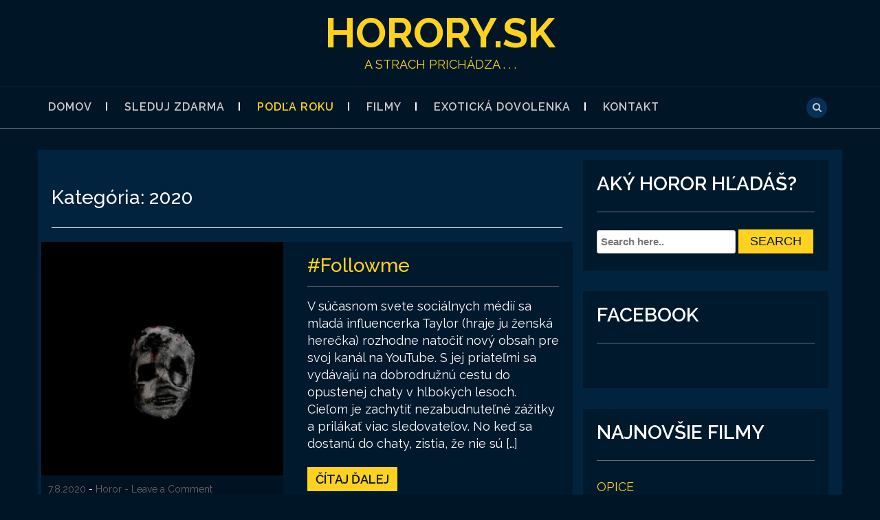

--- FILE ---
content_type: text/html; charset=UTF-8
request_url: https://horory.sk/rok/2020/
body_size: 11336
content:
<!DOCTYPE html>
<html lang="sk-SK">
<head>
<meta charset="UTF-8">
<meta name="viewport" content="width=device-width, initial-scale=1">
	<script async src="https://pagead2.googlesyndication.com/pagead/js/adsbygoogle.js?client=ca-pub-6474391349440912"
     crossorigin="anonymous"></script>
<meta name="google-site-verification" content="yXCBKei37j7ea5BKna8fiDPHW5NowQetsIWYt4vqSxI" />
<link rel="profile" href="http://gmpg.org/xfn/11">
<link rel="pingback" href="https://horory.sk/xmlrpc.php">

<title>2020 - Horory.sk</title>
	<style>img:is([sizes="auto" i], [sizes^="auto," i]) { contain-intrinsic-size: 3000px 1500px }</style>
	
<!-- The SEO Framework autor Sybre Waaijer -->
<link rel="canonical" href="https://horory.sk/rok/2020/" />
<meta property="og:type" content="website" />
<meta property="og:locale" content="sk_SK" />
<meta property="og:site_name" content="Horory.sk" />
<meta property="og:title" content="2020 - Horory.sk" />
<meta property="og:url" content="https://horory.sk/rok/2020/" />
<meta property="og:image" content="https://horory.sk/wp-content/uploads/2018/08/cropped-sadako-2-1.jpg" />
<meta property="og:image:width" content="512" />
<meta property="og:image:height" content="512" />
<meta name="twitter:card" content="summary_large_image" />
<meta name="twitter:title" content="2020 - Horory.sk" />
<meta name="twitter:image" content="https://horory.sk/wp-content/uploads/2018/08/cropped-sadako-2-1.jpg" />
<script type="application/ld+json">{"@context":"https://schema.org","@graph":[{"@type":"WebSite","@id":"https://horory.sk/#/schema/WebSite","url":"https://horory.sk/","name":"Horory.sk","description":"a strach prichádza . . .","inLanguage":"sk-SK","potentialAction":{"@type":"SearchAction","target":{"@type":"EntryPoint","urlTemplate":"https://horory.sk/search/{search_term_string}/"},"query-input":"required name=search_term_string"},"publisher":{"@type":"Organization","@id":"https://horory.sk/#/schema/Organization","name":"Horory.sk","url":"https://horory.sk/","logo":{"@type":"ImageObject","url":"https://horory.sk/wp-content/uploads/2018/08/cropped-sadako-2-1.jpg","contentUrl":"https://horory.sk/wp-content/uploads/2018/08/cropped-sadako-2-1.jpg","width":512,"height":512}}},{"@type":"CollectionPage","@id":"https://horory.sk/rok/2020/","url":"https://horory.sk/rok/2020/","name":"2020 - Horory.sk","inLanguage":"sk-SK","isPartOf":{"@id":"https://horory.sk/#/schema/WebSite"},"breadcrumb":{"@type":"BreadcrumbList","@id":"https://horory.sk/#/schema/BreadcrumbList","itemListElement":[{"@type":"ListItem","position":1,"item":"https://horory.sk/","name":"Horory.sk"},{"@type":"ListItem","position":2,"name":"2020"}]}}]}</script>
<!-- / The SEO Framework autor Sybre Waaijer | 12.14ms meta | 7.31ms boot -->

<link rel='dns-prefetch' href='//www.googletagmanager.com' />
<link rel='dns-prefetch' href='//fonts.googleapis.com' />
<link rel="alternate" type="application/rss+xml" title="RSS kanál: Horory.sk &raquo;" href="https://horory.sk/feed/" />
<link rel="alternate" type="application/rss+xml" title="RSS kanál komentárov webu Horory.sk &raquo;" href="https://horory.sk/comments/feed/" />
<link rel="alternate" type="application/rss+xml" title="RSS kanál kategórie Horory.sk &raquo; 2020" href="https://horory.sk/rok/2020/feed/" />
<script type="text/javascript">
/* <![CDATA[ */
window._wpemojiSettings = {"baseUrl":"https:\/\/s.w.org\/images\/core\/emoji\/16.0.1\/72x72\/","ext":".png","svgUrl":"https:\/\/s.w.org\/images\/core\/emoji\/16.0.1\/svg\/","svgExt":".svg","source":{"concatemoji":"https:\/\/horory.sk\/wp-includes\/js\/wp-emoji-release.min.js?ver=6.8.3"}};
/*! This file is auto-generated */
!function(s,n){var o,i,e;function c(e){try{var t={supportTests:e,timestamp:(new Date).valueOf()};sessionStorage.setItem(o,JSON.stringify(t))}catch(e){}}function p(e,t,n){e.clearRect(0,0,e.canvas.width,e.canvas.height),e.fillText(t,0,0);var t=new Uint32Array(e.getImageData(0,0,e.canvas.width,e.canvas.height).data),a=(e.clearRect(0,0,e.canvas.width,e.canvas.height),e.fillText(n,0,0),new Uint32Array(e.getImageData(0,0,e.canvas.width,e.canvas.height).data));return t.every(function(e,t){return e===a[t]})}function u(e,t){e.clearRect(0,0,e.canvas.width,e.canvas.height),e.fillText(t,0,0);for(var n=e.getImageData(16,16,1,1),a=0;a<n.data.length;a++)if(0!==n.data[a])return!1;return!0}function f(e,t,n,a){switch(t){case"flag":return n(e,"\ud83c\udff3\ufe0f\u200d\u26a7\ufe0f","\ud83c\udff3\ufe0f\u200b\u26a7\ufe0f")?!1:!n(e,"\ud83c\udde8\ud83c\uddf6","\ud83c\udde8\u200b\ud83c\uddf6")&&!n(e,"\ud83c\udff4\udb40\udc67\udb40\udc62\udb40\udc65\udb40\udc6e\udb40\udc67\udb40\udc7f","\ud83c\udff4\u200b\udb40\udc67\u200b\udb40\udc62\u200b\udb40\udc65\u200b\udb40\udc6e\u200b\udb40\udc67\u200b\udb40\udc7f");case"emoji":return!a(e,"\ud83e\udedf")}return!1}function g(e,t,n,a){var r="undefined"!=typeof WorkerGlobalScope&&self instanceof WorkerGlobalScope?new OffscreenCanvas(300,150):s.createElement("canvas"),o=r.getContext("2d",{willReadFrequently:!0}),i=(o.textBaseline="top",o.font="600 32px Arial",{});return e.forEach(function(e){i[e]=t(o,e,n,a)}),i}function t(e){var t=s.createElement("script");t.src=e,t.defer=!0,s.head.appendChild(t)}"undefined"!=typeof Promise&&(o="wpEmojiSettingsSupports",i=["flag","emoji"],n.supports={everything:!0,everythingExceptFlag:!0},e=new Promise(function(e){s.addEventListener("DOMContentLoaded",e,{once:!0})}),new Promise(function(t){var n=function(){try{var e=JSON.parse(sessionStorage.getItem(o));if("object"==typeof e&&"number"==typeof e.timestamp&&(new Date).valueOf()<e.timestamp+604800&&"object"==typeof e.supportTests)return e.supportTests}catch(e){}return null}();if(!n){if("undefined"!=typeof Worker&&"undefined"!=typeof OffscreenCanvas&&"undefined"!=typeof URL&&URL.createObjectURL&&"undefined"!=typeof Blob)try{var e="postMessage("+g.toString()+"("+[JSON.stringify(i),f.toString(),p.toString(),u.toString()].join(",")+"));",a=new Blob([e],{type:"text/javascript"}),r=new Worker(URL.createObjectURL(a),{name:"wpTestEmojiSupports"});return void(r.onmessage=function(e){c(n=e.data),r.terminate(),t(n)})}catch(e){}c(n=g(i,f,p,u))}t(n)}).then(function(e){for(var t in e)n.supports[t]=e[t],n.supports.everything=n.supports.everything&&n.supports[t],"flag"!==t&&(n.supports.everythingExceptFlag=n.supports.everythingExceptFlag&&n.supports[t]);n.supports.everythingExceptFlag=n.supports.everythingExceptFlag&&!n.supports.flag,n.DOMReady=!1,n.readyCallback=function(){n.DOMReady=!0}}).then(function(){return e}).then(function(){var e;n.supports.everything||(n.readyCallback(),(e=n.source||{}).concatemoji?t(e.concatemoji):e.wpemoji&&e.twemoji&&(t(e.twemoji),t(e.wpemoji)))}))}((window,document),window._wpemojiSettings);
/* ]]> */
</script>
<style id='wp-emoji-styles-inline-css' type='text/css'>

	img.wp-smiley, img.emoji {
		display: inline !important;
		border: none !important;
		box-shadow: none !important;
		height: 1em !important;
		width: 1em !important;
		margin: 0 0.07em !important;
		vertical-align: -0.1em !important;
		background: none !important;
		padding: 0 !important;
	}
</style>
<link rel='stylesheet' id='wp-block-library-css' href='https://horory.sk/wp-includes/css/dist/block-library/style.min.css?ver=6.8.3' type='text/css' media='all' />
<style id='classic-theme-styles-inline-css' type='text/css'>
/*! This file is auto-generated */
.wp-block-button__link{color:#fff;background-color:#32373c;border-radius:9999px;box-shadow:none;text-decoration:none;padding:calc(.667em + 2px) calc(1.333em + 2px);font-size:1.125em}.wp-block-file__button{background:#32373c;color:#fff;text-decoration:none}
</style>
<style id='global-styles-inline-css' type='text/css'>
:root{--wp--preset--aspect-ratio--square: 1;--wp--preset--aspect-ratio--4-3: 4/3;--wp--preset--aspect-ratio--3-4: 3/4;--wp--preset--aspect-ratio--3-2: 3/2;--wp--preset--aspect-ratio--2-3: 2/3;--wp--preset--aspect-ratio--16-9: 16/9;--wp--preset--aspect-ratio--9-16: 9/16;--wp--preset--color--black: #000000;--wp--preset--color--cyan-bluish-gray: #abb8c3;--wp--preset--color--white: #ffffff;--wp--preset--color--pale-pink: #f78da7;--wp--preset--color--vivid-red: #cf2e2e;--wp--preset--color--luminous-vivid-orange: #ff6900;--wp--preset--color--luminous-vivid-amber: #fcb900;--wp--preset--color--light-green-cyan: #7bdcb5;--wp--preset--color--vivid-green-cyan: #00d084;--wp--preset--color--pale-cyan-blue: #8ed1fc;--wp--preset--color--vivid-cyan-blue: #0693e3;--wp--preset--color--vivid-purple: #9b51e0;--wp--preset--gradient--vivid-cyan-blue-to-vivid-purple: linear-gradient(135deg,rgba(6,147,227,1) 0%,rgb(155,81,224) 100%);--wp--preset--gradient--light-green-cyan-to-vivid-green-cyan: linear-gradient(135deg,rgb(122,220,180) 0%,rgb(0,208,130) 100%);--wp--preset--gradient--luminous-vivid-amber-to-luminous-vivid-orange: linear-gradient(135deg,rgba(252,185,0,1) 0%,rgba(255,105,0,1) 100%);--wp--preset--gradient--luminous-vivid-orange-to-vivid-red: linear-gradient(135deg,rgba(255,105,0,1) 0%,rgb(207,46,46) 100%);--wp--preset--gradient--very-light-gray-to-cyan-bluish-gray: linear-gradient(135deg,rgb(238,238,238) 0%,rgb(169,184,195) 100%);--wp--preset--gradient--cool-to-warm-spectrum: linear-gradient(135deg,rgb(74,234,220) 0%,rgb(151,120,209) 20%,rgb(207,42,186) 40%,rgb(238,44,130) 60%,rgb(251,105,98) 80%,rgb(254,248,76) 100%);--wp--preset--gradient--blush-light-purple: linear-gradient(135deg,rgb(255,206,236) 0%,rgb(152,150,240) 100%);--wp--preset--gradient--blush-bordeaux: linear-gradient(135deg,rgb(254,205,165) 0%,rgb(254,45,45) 50%,rgb(107,0,62) 100%);--wp--preset--gradient--luminous-dusk: linear-gradient(135deg,rgb(255,203,112) 0%,rgb(199,81,192) 50%,rgb(65,88,208) 100%);--wp--preset--gradient--pale-ocean: linear-gradient(135deg,rgb(255,245,203) 0%,rgb(182,227,212) 50%,rgb(51,167,181) 100%);--wp--preset--gradient--electric-grass: linear-gradient(135deg,rgb(202,248,128) 0%,rgb(113,206,126) 100%);--wp--preset--gradient--midnight: linear-gradient(135deg,rgb(2,3,129) 0%,rgb(40,116,252) 100%);--wp--preset--font-size--small: 13px;--wp--preset--font-size--medium: 20px;--wp--preset--font-size--large: 36px;--wp--preset--font-size--x-large: 42px;--wp--preset--spacing--20: 0.44rem;--wp--preset--spacing--30: 0.67rem;--wp--preset--spacing--40: 1rem;--wp--preset--spacing--50: 1.5rem;--wp--preset--spacing--60: 2.25rem;--wp--preset--spacing--70: 3.38rem;--wp--preset--spacing--80: 5.06rem;--wp--preset--shadow--natural: 6px 6px 9px rgba(0, 0, 0, 0.2);--wp--preset--shadow--deep: 12px 12px 50px rgba(0, 0, 0, 0.4);--wp--preset--shadow--sharp: 6px 6px 0px rgba(0, 0, 0, 0.2);--wp--preset--shadow--outlined: 6px 6px 0px -3px rgba(255, 255, 255, 1), 6px 6px rgba(0, 0, 0, 1);--wp--preset--shadow--crisp: 6px 6px 0px rgba(0, 0, 0, 1);}:where(.is-layout-flex){gap: 0.5em;}:where(.is-layout-grid){gap: 0.5em;}body .is-layout-flex{display: flex;}.is-layout-flex{flex-wrap: wrap;align-items: center;}.is-layout-flex > :is(*, div){margin: 0;}body .is-layout-grid{display: grid;}.is-layout-grid > :is(*, div){margin: 0;}:where(.wp-block-columns.is-layout-flex){gap: 2em;}:where(.wp-block-columns.is-layout-grid){gap: 2em;}:where(.wp-block-post-template.is-layout-flex){gap: 1.25em;}:where(.wp-block-post-template.is-layout-grid){gap: 1.25em;}.has-black-color{color: var(--wp--preset--color--black) !important;}.has-cyan-bluish-gray-color{color: var(--wp--preset--color--cyan-bluish-gray) !important;}.has-white-color{color: var(--wp--preset--color--white) !important;}.has-pale-pink-color{color: var(--wp--preset--color--pale-pink) !important;}.has-vivid-red-color{color: var(--wp--preset--color--vivid-red) !important;}.has-luminous-vivid-orange-color{color: var(--wp--preset--color--luminous-vivid-orange) !important;}.has-luminous-vivid-amber-color{color: var(--wp--preset--color--luminous-vivid-amber) !important;}.has-light-green-cyan-color{color: var(--wp--preset--color--light-green-cyan) !important;}.has-vivid-green-cyan-color{color: var(--wp--preset--color--vivid-green-cyan) !important;}.has-pale-cyan-blue-color{color: var(--wp--preset--color--pale-cyan-blue) !important;}.has-vivid-cyan-blue-color{color: var(--wp--preset--color--vivid-cyan-blue) !important;}.has-vivid-purple-color{color: var(--wp--preset--color--vivid-purple) !important;}.has-black-background-color{background-color: var(--wp--preset--color--black) !important;}.has-cyan-bluish-gray-background-color{background-color: var(--wp--preset--color--cyan-bluish-gray) !important;}.has-white-background-color{background-color: var(--wp--preset--color--white) !important;}.has-pale-pink-background-color{background-color: var(--wp--preset--color--pale-pink) !important;}.has-vivid-red-background-color{background-color: var(--wp--preset--color--vivid-red) !important;}.has-luminous-vivid-orange-background-color{background-color: var(--wp--preset--color--luminous-vivid-orange) !important;}.has-luminous-vivid-amber-background-color{background-color: var(--wp--preset--color--luminous-vivid-amber) !important;}.has-light-green-cyan-background-color{background-color: var(--wp--preset--color--light-green-cyan) !important;}.has-vivid-green-cyan-background-color{background-color: var(--wp--preset--color--vivid-green-cyan) !important;}.has-pale-cyan-blue-background-color{background-color: var(--wp--preset--color--pale-cyan-blue) !important;}.has-vivid-cyan-blue-background-color{background-color: var(--wp--preset--color--vivid-cyan-blue) !important;}.has-vivid-purple-background-color{background-color: var(--wp--preset--color--vivid-purple) !important;}.has-black-border-color{border-color: var(--wp--preset--color--black) !important;}.has-cyan-bluish-gray-border-color{border-color: var(--wp--preset--color--cyan-bluish-gray) !important;}.has-white-border-color{border-color: var(--wp--preset--color--white) !important;}.has-pale-pink-border-color{border-color: var(--wp--preset--color--pale-pink) !important;}.has-vivid-red-border-color{border-color: var(--wp--preset--color--vivid-red) !important;}.has-luminous-vivid-orange-border-color{border-color: var(--wp--preset--color--luminous-vivid-orange) !important;}.has-luminous-vivid-amber-border-color{border-color: var(--wp--preset--color--luminous-vivid-amber) !important;}.has-light-green-cyan-border-color{border-color: var(--wp--preset--color--light-green-cyan) !important;}.has-vivid-green-cyan-border-color{border-color: var(--wp--preset--color--vivid-green-cyan) !important;}.has-pale-cyan-blue-border-color{border-color: var(--wp--preset--color--pale-cyan-blue) !important;}.has-vivid-cyan-blue-border-color{border-color: var(--wp--preset--color--vivid-cyan-blue) !important;}.has-vivid-purple-border-color{border-color: var(--wp--preset--color--vivid-purple) !important;}.has-vivid-cyan-blue-to-vivid-purple-gradient-background{background: var(--wp--preset--gradient--vivid-cyan-blue-to-vivid-purple) !important;}.has-light-green-cyan-to-vivid-green-cyan-gradient-background{background: var(--wp--preset--gradient--light-green-cyan-to-vivid-green-cyan) !important;}.has-luminous-vivid-amber-to-luminous-vivid-orange-gradient-background{background: var(--wp--preset--gradient--luminous-vivid-amber-to-luminous-vivid-orange) !important;}.has-luminous-vivid-orange-to-vivid-red-gradient-background{background: var(--wp--preset--gradient--luminous-vivid-orange-to-vivid-red) !important;}.has-very-light-gray-to-cyan-bluish-gray-gradient-background{background: var(--wp--preset--gradient--very-light-gray-to-cyan-bluish-gray) !important;}.has-cool-to-warm-spectrum-gradient-background{background: var(--wp--preset--gradient--cool-to-warm-spectrum) !important;}.has-blush-light-purple-gradient-background{background: var(--wp--preset--gradient--blush-light-purple) !important;}.has-blush-bordeaux-gradient-background{background: var(--wp--preset--gradient--blush-bordeaux) !important;}.has-luminous-dusk-gradient-background{background: var(--wp--preset--gradient--luminous-dusk) !important;}.has-pale-ocean-gradient-background{background: var(--wp--preset--gradient--pale-ocean) !important;}.has-electric-grass-gradient-background{background: var(--wp--preset--gradient--electric-grass) !important;}.has-midnight-gradient-background{background: var(--wp--preset--gradient--midnight) !important;}.has-small-font-size{font-size: var(--wp--preset--font-size--small) !important;}.has-medium-font-size{font-size: var(--wp--preset--font-size--medium) !important;}.has-large-font-size{font-size: var(--wp--preset--font-size--large) !important;}.has-x-large-font-size{font-size: var(--wp--preset--font-size--x-large) !important;}
:where(.wp-block-post-template.is-layout-flex){gap: 1.25em;}:where(.wp-block-post-template.is-layout-grid){gap: 1.25em;}
:where(.wp-block-columns.is-layout-flex){gap: 2em;}:where(.wp-block-columns.is-layout-grid){gap: 2em;}
:root :where(.wp-block-pullquote){font-size: 1.5em;line-height: 1.6;}
</style>
<link rel='stylesheet' id='bootstrap-css' href='https://horory.sk/wp-content/themes/big-blue/assets/css/bootstrap.min.css?ver=6.8.3' type='text/css' media='all' />
<link rel='stylesheet' id='font-awesome-css' href='https://horory.sk/wp-content/themes/big-blue/assets/font-awesome/css/font-awesome.min.css?ver=6.8.3' type='text/css' media='all' />
<link rel='stylesheet' id='prettyPhoto-css' href='https://horory.sk/wp-content/themes/big-blue/assets/css/prettyPhoto.css?ver=6.8.3' type='text/css' media='all' />
<link rel='stylesheet' id='big-blue-google-fonts-css' href='//fonts.googleapis.com/css?family=Raleway%3A300%2C400%2C400i%2C500%2C500i%2C600%2C700%2C700i%2C800%2C900%7Cfamily%3DLato%3A700%22&#038;ver=6.8.3' type='text/css' media='all' />
<!--[if IE]>
<link rel='stylesheet' id='big-blue-ie-css' href='https://horory.sk/wp-content/themes/big-blue/assets/css/ie.css?ver=6.8.3' type='text/css' media='all' />
<![endif]-->
<link rel='stylesheet' id='big-blue-style-css' href='https://horory.sk/wp-content/themes/big-blue/style.css?ver=6.8.3' type='text/css' media='all' />
<script type="text/javascript" src="https://horory.sk/wp-includes/js/jquery/jquery.min.js?ver=3.7.1" id="jquery-core-js"></script>
<script type="text/javascript" src="https://horory.sk/wp-includes/js/jquery/jquery-migrate.min.js?ver=3.4.1" id="jquery-migrate-js"></script>
<script type="text/javascript" src="https://horory.sk/wp-content/themes/big-blue/js/bootstrap.min.js?ver=6.8.3" id="bootstrap-js"></script>
<script type="text/javascript" src="https://horory.sk/wp-content/themes/big-blue/js/jquery.prettyPhoto.min.js?ver=6.8.3" id="prettyPhoto-js"></script>
<script type="text/javascript" id="big-blue-custom-js-js-extra">
/* <![CDATA[ */
var big_blue_carousel_speed = {"vars":"6000"};
var big_blue_slider_speed = {"vars":"6000"};
/* ]]> */
</script>
<script type="text/javascript" src="https://horory.sk/wp-content/themes/big-blue/js/custom.js?ver=6.8.3" id="big-blue-custom-js-js"></script>
<!--[if lt IE 9]>
<script type="text/javascript" src="https://horory.sk/wp-content/themes/big-blue/js/ie-responsive.min.js?ver=6.8.3" id="big-blue-ie-responsive-js-js"></script>
<![endif]-->
<!--[if lt IE 9]>
<script type="text/javascript" src="https://horory.sk/wp-content/themes/big-blue/js/html5shiv.min.js?ver=6.8.3" id="big-blue-ie-shiv-js"></script>
<![endif]-->

<!-- Google tag (gtag.js) snippet added by Site Kit -->

<!-- Google Analytics snippet added by Site Kit -->
<script type="text/javascript" src="https://www.googletagmanager.com/gtag/js?id=GT-MJMH5H4" id="google_gtagjs-js" async></script>
<script type="text/javascript" id="google_gtagjs-js-after">
/* <![CDATA[ */
window.dataLayer = window.dataLayer || [];function gtag(){dataLayer.push(arguments);}
gtag("set","linker",{"domains":["horory.sk"]});
gtag("js", new Date());
gtag("set", "developer_id.dZTNiMT", true);
gtag("config", "GT-MJMH5H4");
/* ]]> */
</script>

<!-- End Google tag (gtag.js) snippet added by Site Kit -->
<link rel="https://api.w.org/" href="https://horory.sk/wp-json/" /><link rel="alternate" title="JSON" type="application/json" href="https://horory.sk/wp-json/wp/v2/categories/85" /><link rel="EditURI" type="application/rsd+xml" title="RSD" href="https://horory.sk/xmlrpc.php?rsd" />
<meta name="generator" content="Site Kit by Google 1.138.0" />	<style id="color-settings">
		
		
	</style>
		<style type="text/css">
			.site-title a,
		.site-description {
			color: #ffd21f;
		}
		</style>
	<link rel="icon" href="https://horory.sk/wp-content/uploads/2018/08/cropped-sadako-2-1-32x32.jpg" sizes="32x32" />
<link rel="icon" href="https://horory.sk/wp-content/uploads/2018/08/cropped-sadako-2-1-192x192.jpg" sizes="192x192" />
<link rel="apple-touch-icon" href="https://horory.sk/wp-content/uploads/2018/08/cropped-sadako-2-1-180x180.jpg" />
<meta name="msapplication-TileImage" content="https://horory.sk/wp-content/uploads/2018/08/cropped-sadako-2-1-270x270.jpg" />
<style id="kirki-inline-styles"></style></head>

<body class="archive category category-85 wp-theme-big-blue hfeed">
<div id="page" class="site">
	<a class="skip-link screen-reader-text" href="#content">Skip to content</a>

	<header id="masthead" class="site-header" role="banner">
        
        <div class="search-form-container">
            <div class="container">
                <div class="serch-form-coantainer">
                    <div class="row">
                        <div class="col-md-12">
                            <form role="search" method="get" class="searchform" action="https://horory.sk/">
    <label>
        <input type="text" class="search-top"
            placeholder="Search here.."
            value="" name="s"
            title="Search for:" />
    </label>
    <input type="submit" class="search-button" alt="Search"
        value="Search" />
</form>                    
                        </div>
                    </div>
                </div>
            </div>
        </div><!-- search-form-container -->
        <div class="top-bar ">
			            
            <div class="site-branding">
                <div class="container">
                
                    <div class="row">
                        <div class="col-md-12">
                            <div class="site-info">
                                                                    <h1 class="site-title"><a href="https://horory.sk/" rel="home" title="home">Horory.sk</a></h1>
                                    <p class="site-description">a strach prichádza . . .</p>
                                
                            </div>
                        </div>
                    </div>
                </div>
                
            </div><!-- .site-branding -->
        </div>

    <div class="container">
        <div class="row">
        
             <div class="col-md-12">
             		                    <ul class="social-meidia">
						                                                                                                                                                                                                                                                  
                                                                             
                    </ul>
                    <div class="search-icon-wrapper">
                        <span id="search-icon"><i class="fa fa-search"></i></span>
                    </div>
                    
                    <div class="main-nav-wrapper">
                        <nav id="site-navigation" class="main-navigation" role="navigation">
                            <button class="menu-toggle" aria-controls="primary-menu" aria-expanded="false"><i class="fa fa-bars"></i></button>
                            <div class="menu-hlavne-menu-container"><ul id="primary-menu" class="menu"><li id="menu-item-474" class="menu-item menu-item-type-custom menu-item-object-custom menu-item-home menu-item-474"><a href="https://horory.sk">Domov</a></li>
<li id="menu-item-545" class="menu-item menu-item-type-custom menu-item-object-custom menu-item-545"><a href="https://go.dognet.com/?chid=kFjBiteG&#038;url=https%3A%2F%2Fsledovanietv.sk%2Fott%2Fwelcome">Sleduj zdarma</a></li>
<li id="menu-item-541" class="menu-item menu-item-type-post_type menu-item-object-post current-menu-ancestor current-menu-parent menu-item-has-children menu-item-541"><a href="https://horory.sk/film/menu/">Podľa roku</a>
<ul class="sub-menu">
	<li id="menu-item-643" class="menu-item menu-item-type-taxonomy menu-item-object-category menu-item-643"><a href="https://horory.sk/rok/2024/">2024</a></li>
	<li id="menu-item-540" class="menu-item menu-item-type-taxonomy menu-item-object-category menu-item-540"><a href="https://horory.sk/rok/2023/">2023</a></li>
	<li id="menu-item-539" class="menu-item menu-item-type-taxonomy menu-item-object-category menu-item-539"><a href="https://horory.sk/rok/2022/">2022</a></li>
	<li id="menu-item-538" class="menu-item menu-item-type-taxonomy menu-item-object-category current-menu-item menu-item-538"><a href="https://horory.sk/rok/2020/" aria-current="page">2020</a></li>
	<li id="menu-item-537" class="menu-item menu-item-type-taxonomy menu-item-object-category menu-item-537"><a href="https://horory.sk/rok/2019/">2019</a></li>
	<li id="menu-item-536" class="menu-item menu-item-type-taxonomy menu-item-object-category menu-item-536"><a href="https://horory.sk/rok/2018/">2018</a></li>
	<li id="menu-item-535" class="menu-item menu-item-type-taxonomy menu-item-object-category menu-item-535"><a href="https://horory.sk/rok/2017/">2017</a></li>
	<li id="menu-item-534" class="menu-item menu-item-type-taxonomy menu-item-object-category menu-item-534"><a href="https://horory.sk/rok/2016/">2016</a></li>
	<li id="menu-item-533" class="menu-item menu-item-type-taxonomy menu-item-object-category menu-item-533"><a href="https://horory.sk/rok/2015/">2015</a></li>
	<li id="menu-item-532" class="menu-item menu-item-type-taxonomy menu-item-object-category menu-item-532"><a href="https://horory.sk/rok/2014/">2014</a></li>
	<li id="menu-item-531" class="menu-item menu-item-type-taxonomy menu-item-object-category menu-item-531"><a href="https://horory.sk/rok/2013/">2013</a></li>
	<li id="menu-item-530" class="menu-item menu-item-type-taxonomy menu-item-object-category menu-item-530"><a href="https://horory.sk/rok/2012/">2012</a></li>
	<li id="menu-item-529" class="menu-item menu-item-type-taxonomy menu-item-object-category menu-item-529"><a href="https://horory.sk/rok/1991/">1991</a></li>
</ul>
</li>
<li id="menu-item-597" class="menu-item menu-item-type-custom menu-item-object-custom menu-item-597"><a href="https://www.filmystahuj.sk">Filmy</a></li>
<li id="menu-item-416" class="menu-item menu-item-type-custom menu-item-object-custom menu-item-416"><a href="http://www.kapverdskeostrovy.sk">Exotická dovolenka</a></li>
<li id="menu-item-30" class="menu-item menu-item-type-post_type menu-item-object-page menu-item-30"><a href="https://horory.sk/kontakt/">Kontakt</a></li>
</ul></div>                        </nav><!-- #site-navigation -->
                    </div>
                </div>
            
            </div>
        </div>
        
	</header><!-- #masthead -->
    
    <div id="content" class="site-content">
		
	<div id="primary" class="content-area">
		<main id="main" class="site-main" role="main">
        	<div class="inner-wrapper">
                <div class="container">
                
                    <div class="row">
                        <div class="col-md-8">
                            <div class="post-wrapper">
                                                        
                                    <header class="page-header">
                                        <h1 class="page-title">Kategória: <span>2020</span></h1>                                    </header><!-- .page-header -->
                                    <div class="row">
										<article id="post-312" class="post-312 post type-post status-publish format-standard has-post-thumbnail hentry category-85 tag-chaty tag-dobrodruzstvo tag-hladanie-pomsty tag-horor tag-influencer tag-lesy tag-napatie tag-napinavy-film tag-nebezpecenstvo tag-online-svet tag-sledovatelia tag-socialne-media tag-strach tag-tajomstvo tag-youtube">
            <div class="img-container">
            <a href="https://horory.sk/film/followme/" title="#Followme"><img width="640" height="333" src="https://horory.sk/wp-content/uploads/2020/08/followme-1024x533.jpeg" class="attachment-large size-large wp-post-image" alt="" decoding="async" fetchpriority="high" srcset="https://horory.sk/wp-content/uploads/2020/08/followme-1024x533.jpeg 1024w, https://horory.sk/wp-content/uploads/2020/08/followme-300x156.jpeg 300w, https://horory.sk/wp-content/uploads/2020/08/followme-768x400.jpeg 768w, https://horory.sk/wp-content/uploads/2020/08/followme.jpeg 1440w" sizes="(max-width: 640px) 100vw, 640px" /></a>
                        <div class="entry-meta">
                <span class="posted-on"><a href="https://horory.sk/film/followme/" rel="bookmark"><time class="entry-date published" datetime="2020-08-07T17:16:38+02:00">7.8.2020</time><time class="updated" datetime="2024-05-20T17:17:40+02:00">20.5.2024</time></a></span><span class="byline"> - <span class="author vcard"><a class="url fn n" href="https://horory.sk/film/author/djriki/">Horor</a></span> </span>	<span class="meta-info-comment"><a href="https://horory.sk/film/followme/#respond">- Leave a Comment</a></span>            </div><!-- .entry-meta -->
                    </div>
        
    <div class="has_featured">
        <header class="entry-header">
            <h2 class="entry-title"><a href="https://horory.sk/film/followme/" rel="bookmark">#Followme</a></h2>            <div class="entry-meta">
                <span class="posted-on"><a href="https://horory.sk/film/followme/" rel="bookmark"><time class="entry-date published" datetime="2020-08-07T17:16:38+02:00">7.8.2020</time><time class="updated" datetime="2024-05-20T17:17:40+02:00">20.5.2024</time></a></span><span class="byline"> - <span class="author vcard"><a class="url fn n" href="https://horory.sk/film/author/djriki/">Horor</a></span> </span>	<span class="meta-info-comment"><a href="https://horory.sk/film/followme/#respond">- Leave a Comment</a></span>            </div><!-- .entry-meta -->
                    </header><!-- .entry-header -->
    
        <div class="entry-content">
            <p>V súčasnom svete sociálnych médií sa mladá influencerka Taylor (hraje ju ženská herečka) rozhodne natočiť nový obsah pre svoj kanál na YouTube. S jej priateľmi sa vydávajú na dobrodružnú cestu do opustenej chaty v hlbokých lesoch. Cieľom je zachytiť nezabudnuteľné zážitky a prilákať viac sledovateľov. No keď sa dostanú do chaty, zistia, že nie sú [&hellip;]</p>
            <a href="https://horory.sk/film/followme/" class="read_more">Čítaj ďalej</a>  
        </div><!-- .entry-content -->
    </div><div style="clear:both"></div>
    
</article><!-- #post-## -->
<article id="post-294" class="post-294 post type-post status-publish format-standard has-post-thumbnail hentry category-85 tag-strach tag-the-invisible-man">
            <div class="img-container">
            <a href="https://horory.sk/film/neviditelny/" title="Neviditeľný"><img width="640" height="360" src="https://horory.sk/wp-content/uploads/2020/06/The-Invisible-Man.jpeg" class="attachment-large size-large wp-post-image" alt="" decoding="async" srcset="https://horory.sk/wp-content/uploads/2020/06/The-Invisible-Man.jpeg 960w, https://horory.sk/wp-content/uploads/2020/06/The-Invisible-Man-300x169.jpeg 300w, https://horory.sk/wp-content/uploads/2020/06/The-Invisible-Man-768x432.jpeg 768w" sizes="(max-width: 640px) 100vw, 640px" /></a>
                        <div class="entry-meta">
                <span class="posted-on"><a href="https://horory.sk/film/neviditelny/" rel="bookmark"><time class="entry-date published" datetime="2020-06-29T20:31:18+02:00">29.6.2020</time><time class="updated" datetime="2024-05-20T17:23:01+02:00">20.5.2024</time></a></span><span class="byline"> - <span class="author vcard"><a class="url fn n" href="https://horory.sk/film/author/djriki/">Horor</a></span> </span>	<span class="meta-info-comment"><a href="https://horory.sk/film/neviditelny/#respond">- Leave a Comment</a></span>            </div><!-- .entry-meta -->
                    </div>
        
    <div class="has_featured">
        <header class="entry-header">
            <h2 class="entry-title"><a href="https://horory.sk/film/neviditelny/" rel="bookmark">Neviditeľný</a></h2>            <div class="entry-meta">
                <span class="posted-on"><a href="https://horory.sk/film/neviditelny/" rel="bookmark"><time class="entry-date published" datetime="2020-06-29T20:31:18+02:00">29.6.2020</time><time class="updated" datetime="2024-05-20T17:23:01+02:00">20.5.2024</time></a></span><span class="byline"> - <span class="author vcard"><a class="url fn n" href="https://horory.sk/film/author/djriki/">Horor</a></span> </span>	<span class="meta-info-comment"><a href="https://horory.sk/film/neviditelny/#respond">- Leave a Comment</a></span>            </div><!-- .entry-meta -->
                    </header><!-- .entry-header -->
    
        <div class="entry-content">
            <p>Vedecký experiment, ktorý mal zmeniť všetko, sa obrátil na nočnú moru. Mladý vedec sa rozhodne pre radikálny krok a testuje svoju revolučnú formulu, ktorá by mohla urobiť človeka neviditeľným. No keď sa podstúpi riziko, zisťuje, že dôsledky sú oveľa desivejšie, ako kedy predpokladal. Strach a paranoia sa začnú šíriť, keď sa ľudia v jeho okolí [&hellip;]</p>
            <a href="https://horory.sk/film/neviditelny/" class="read_more">Čítaj ďalej</a>  
        </div><!-- .entry-content -->
    </div><div style="clear:both"></div>
    
</article><!-- #post-## -->
<article id="post-286" class="post-286 post type-post status-publish format-standard has-post-thumbnail hentry category-85 tag-akcia tag-horor tag-les tag-lovectvo tag-prenasledovanie tag-the-hunt tag-thriller">
            <div class="img-container">
            <a href="https://horory.sk/film/lov/" title="Lov"><img width="640" height="360" src="https://horory.sk/wp-content/uploads/2020/05/the-hunt-2020-1024x576.jpg" class="attachment-large size-large wp-post-image" alt="" decoding="async" srcset="https://horory.sk/wp-content/uploads/2020/05/the-hunt-2020-1024x576.jpg 1024w, https://horory.sk/wp-content/uploads/2020/05/the-hunt-2020-300x169.jpg 300w, https://horory.sk/wp-content/uploads/2020/05/the-hunt-2020-768x432.jpg 768w, https://horory.sk/wp-content/uploads/2020/05/the-hunt-2020.jpg 1600w" sizes="(max-width: 640px) 100vw, 640px" /></a>
                        <div class="entry-meta">
                <span class="posted-on"><a href="https://horory.sk/film/lov/" rel="bookmark"><time class="entry-date published" datetime="2020-05-28T08:53:58+02:00">28.5.2020</time><time class="updated" datetime="2024-05-20T17:27:54+02:00">20.5.2024</time></a></span><span class="byline"> - <span class="author vcard"><a class="url fn n" href="https://horory.sk/film/author/djriki/">Horor</a></span> </span>	<span class="meta-info-comment"><a href="https://horory.sk/film/lov/#respond">- Leave a Comment</a></span>            </div><!-- .entry-meta -->
                    </div>
        
    <div class="has_featured">
        <header class="entry-header">
            <h2 class="entry-title"><a href="https://horory.sk/film/lov/" rel="bookmark">Lov</a></h2>            <div class="entry-meta">
                <span class="posted-on"><a href="https://horory.sk/film/lov/" rel="bookmark"><time class="entry-date published" datetime="2020-05-28T08:53:58+02:00">28.5.2020</time><time class="updated" datetime="2024-05-20T17:27:54+02:00">20.5.2024</time></a></span><span class="byline"> - <span class="author vcard"><a class="url fn n" href="https://horory.sk/film/author/djriki/">Horor</a></span> </span>	<span class="meta-info-comment"><a href="https://horory.sk/film/lov/#respond">- Leave a Comment</a></span>            </div><!-- .entry-meta -->
                    </header><!-- .entry-header -->
    
        <div class="entry-content">
            <p>V hlbokých lesoch západnej Ameriky sa skupina priateľov vydáva na lovecký výlet, aby oslávili sobáš jedného z nich. No ich pohoda sa rýchlo mení na hrôzu, keď sa stanú terčom nečakaného útoku. Zrazu sa ocitajú v boji o prežitie, kde je každý krok ohrozením a každý šepot lesa znie ako varovanie. Situácia sa ešte zloží, [&hellip;]</p>
            <a href="https://horory.sk/film/lov/" class="read_more">Čítaj ďalej</a>  
        </div><!-- .entry-content -->
    </div><div style="clear:both"></div>
    
</article><!-- #post-## -->
                                                                    </div>
                            </div>
                        </div>
                        <div class="col-md-4">
                            
<aside id="secondary" class="widget-area" role="complementary">
	<section id="search-2" class="widget widget_search"><h2 class="widget-title"><span>Aký horor hľadáš?</span></h2><form role="search" method="get" class="searchform" action="https://horory.sk/">
    <label>
        <input type="text" class="search-top"
            placeholder="Search here.."
            value="" name="s"
            title="Search for:" />
    </label>
    <input type="submit" class="search-button" alt="Search"
        value="Search" />
</form></section><section id="vote_fb_like_box-2" class="widget widget_vote_fb_like_box"><h2 class="widget-title"><span>Facebook</span></h2><div id="fb-root"></div><script>(function(d, s, id) {var js, fjs = d.getElementsByTagName(s)[0];if (d.getElementById(id)) return;js = d.createElement(s); js.id = id;js.src = "//connect.facebook.net/sk_SK/sdk.js#xfbml=1&appId=&version=v2.0";fjs.parentNode.insertBefore(js, fjs);}(document, "script", "facebook-jssdk"));</script>                 <div class="fb-page" data-href="https://www.facebook.com/Horory-818989324972405/"  data-width="300" data-height="300" data-small-header="false" data-adapt-container-width="false" data-hide-cover="false"  data-show-facepile="true" data-show-posts="false"><div class="fb-xfbml-parse-ignore"><blockquote cite="https://www.facebook.com/facebook"><a href="https://www.facebook.com/facebook">Facebook</a></blockquote></div></div>
        </section>
		<section id="recent-posts-2" class="widget widget_recent_entries">
		<h2 class="widget-title"><span>Najnovšie filmy</span></h2>
		<ul>
											<li>
					<a href="https://horory.sk/film/opice-horor-ktory-vas-prekvapi-a-desi/">OPICE</a>
									</li>
											<li>
					<a href="https://horory.sk/film/nosferatu/">Nosferatu</a>
									</li>
											<li>
					<a href="https://horory.sk/film/heretik/">Heretik</a>
									</li>
											<li>
					<a href="https://horory.sk/film/klaunove-vianoce/">Klaunove Vianoce</a>
									</li>
											<li>
					<a href="https://horory.sk/film/duse-prekliatych/">Duše prekliatých</a>
									</li>
											<li>
					<a href="https://horory.sk/film/papezov-exorcista/">Pápežov exorcista</a>
									</li>
											<li>
					<a href="https://horory.sk/film/the-watchers-sliedici/">The Watchers &#8211; Sliediči</a>
									</li>
											<li>
					<a href="https://horory.sk/film/chata-v-horach/">Chata v horách</a>
									</li>
											<li>
					<a href="https://horory.sk/film/demon-zatracena/">Démon zatratenia</a>
									</li>
											<li>
					<a href="https://horory.sk/film/tarot-karty-smrti/">Tarot : Karty smrti</a>
									</li>
											<li>
					<a href="https://horory.sk/film/cudzinci-kapitola-1/">Cudzinci : Kapitola 1</a>
									</li>
											<li>
					<a href="https://horory.sk/film/haved/">Háveď</a>
									</li>
											<li>
					<a href="https://horory.sk/film/niekto-klope-na-dvere/">Niekto klope na dvere</a>
									</li>
					</ul>

		</section><section id="categories-2" class="widget widget_categories"><h2 class="widget-title"><span>Horor (rok)</span></h2><form action="https://horory.sk" method="get"><label class="screen-reader-text" for="cat">Horor (rok)</label><select  name='cat' id='cat' class='postform'>
	<option value='-1'>Výber kategórie</option>
	<option class="level-0" value="110">1991</option>
	<option class="level-0" value="13">2012</option>
	<option class="level-0" value="21">2013</option>
	<option class="level-0" value="20">2014</option>
	<option class="level-0" value="29">2015</option>
	<option class="level-0" value="26">2016</option>
	<option class="level-0" value="2">2017</option>
	<option class="level-0" value="52">2018</option>
	<option class="level-0" value="69">2019</option>
	<option class="level-0" value="85" selected="selected">2020</option>
	<option class="level-0" value="105">2022</option>
	<option class="level-0" value="125">2023</option>
	<option class="level-0" value="200">2024</option>
	<option class="level-0" value="270">2025</option>
</select>
</form><script type="text/javascript">
/* <![CDATA[ */

(function() {
	var dropdown = document.getElementById( "cat" );
	function onCatChange() {
		if ( dropdown.options[ dropdown.selectedIndex ].value > 0 ) {
			dropdown.parentNode.submit();
		}
	}
	dropdown.onchange = onCatChange;
})();

/* ]]> */
</script>
</section><section id="tag_cloud-2" class="widget widget_tag_cloud"><h2 class="widget-title"><span>Značky</span></h2><div class="tagcloud"><a href="https://horory.sk/film/tag/akcia/" class="tag-cloud-link tag-link-143 tag-link-position-1" style="font-size: 10.52pt;" aria-label="akcia (2 položky)">akcia</a>
<a href="https://horory.sk/film/tag/babika/" class="tag-cloud-link tag-link-6 tag-link-position-2" style="font-size: 13.6pt;" aria-label="bábika (4 položky)">bábika</a>
<a href="https://horory.sk/film/tag/derry/" class="tag-cloud-link tag-link-75 tag-link-position-3" style="font-size: 10.52pt;" aria-label="derry (2 položky)">derry</a>
<a href="https://horory.sk/film/tag/dobrodruzstvo/" class="tag-cloud-link tag-link-137 tag-link-position-4" style="font-size: 10.52pt;" aria-label="dobrodružstvo (2 položky)">dobrodružstvo</a>
<a href="https://horory.sk/film/tag/duch/" class="tag-cloud-link tag-link-5 tag-link-position-5" style="font-size: 10.52pt;" aria-label="duch (2 položky)">duch</a>
<a href="https://horory.sk/film/tag/duchovia/" class="tag-cloud-link tag-link-164 tag-link-position-6" style="font-size: 10.52pt;" aria-label="duchovia (2 položky)">duchovia</a>
<a href="https://horory.sk/film/tag/demon/" class="tag-cloud-link tag-link-98 tag-link-position-7" style="font-size: 13.6pt;" aria-label="démon (4 položky)">démon</a>
<a href="https://horory.sk/film/tag/demoni/" class="tag-cloud-link tag-link-168 tag-link-position-8" style="font-size: 8pt;" aria-label="démoni (1 položka)">démoni</a>
<a href="https://horory.sk/film/tag/demonicke-sily/" class="tag-cloud-link tag-link-190 tag-link-position-9" style="font-size: 10.52pt;" aria-label="démonické sily (2 položky)">démonické sily</a>
<a href="https://horory.sk/film/tag/fantasy/" class="tag-cloud-link tag-link-196 tag-link-position-10" style="font-size: 10.52pt;" aria-label="fantasy (2 položky)">fantasy</a>
<a href="https://horory.sk/film/tag/horor/" class="tag-cloud-link tag-link-129 tag-link-position-11" style="font-size: 22pt;" aria-label="horor (19 položiek)">horor</a>
<a href="https://horory.sk/film/tag/klaun/" class="tag-cloud-link tag-link-51 tag-link-position-12" style="font-size: 10.52pt;" aria-label="klaun (2 položky)">klaun</a>
<a href="https://horory.sk/film/tag/kliatba/" class="tag-cloud-link tag-link-150 tag-link-position-13" style="font-size: 10.52pt;" aria-label="kliatba (2 položky)">kliatba</a>
<a href="https://horory.sk/film/tag/komedia/" class="tag-cloud-link tag-link-175 tag-link-position-14" style="font-size: 10.52pt;" aria-label="komédia (2 položky)">komédia</a>
<a href="https://horory.sk/film/tag/koniec-sveta/" class="tag-cloud-link tag-link-208 tag-link-position-15" style="font-size: 8pt;" aria-label="koniec sveta (1 položka)">koniec sveta</a>
<a href="https://horory.sk/film/tag/knaz/" class="tag-cloud-link tag-link-101 tag-link-position-16" style="font-size: 10.52pt;" aria-label="kňaz (2 položky)">kňaz</a>
<a href="https://horory.sk/film/tag/minulost-2/" class="tag-cloud-link tag-link-147 tag-link-position-17" style="font-size: 12.2pt;" aria-label="minulosť (3 položky)">minulosť</a>
<a href="https://horory.sk/film/tag/nadprirodzene/" class="tag-cloud-link tag-link-149 tag-link-position-18" style="font-size: 16.4pt;" aria-label="nadprirodzené (7 položiek)">nadprirodzené</a>
<a href="https://horory.sk/film/tag/napatie/" class="tag-cloud-link tag-link-127 tag-link-position-19" style="font-size: 16.4pt;" aria-label="napätie (7 položiek)">napätie</a>
<a href="https://horory.sk/film/tag/nocna-mora/" class="tag-cloud-link tag-link-28 tag-link-position-20" style="font-size: 13.6pt;" aria-label="nočná mora (4 položky)">nočná mora</a>
<a href="https://horory.sk/film/tag/nabozestvo/" class="tag-cloud-link tag-link-231 tag-link-position-21" style="font-size: 8pt;" aria-label="nábožestvo (1 položka)">nábožestvo</a>
<a href="https://horory.sk/film/tag/pennywise/" class="tag-cloud-link tag-link-169 tag-link-position-22" style="font-size: 8pt;" aria-label="Pennywise (1 položka)">Pennywise</a>
<a href="https://horory.sk/film/tag/prekliatie/" class="tag-cloud-link tag-link-165 tag-link-position-23" style="font-size: 12.2pt;" aria-label="prekliatie (3 položky)">prekliatie</a>
<a href="https://horory.sk/film/tag/prenasledovanie/" class="tag-cloud-link tag-link-145 tag-link-position-24" style="font-size: 10.52pt;" aria-label="prenasledovanie (2 položky)">prenasledovanie</a>
<a href="https://horory.sk/film/tag/prezitie/" class="tag-cloud-link tag-link-155 tag-link-position-25" style="font-size: 17.1pt;" aria-label="prežitie (8 položiek)">prežitie</a>
<a href="https://horory.sk/film/tag/priatelstvo/" class="tag-cloud-link tag-link-170 tag-link-position-26" style="font-size: 10.52pt;" aria-label="priateľstvo (2 položky)">priateľstvo</a>
<a href="https://horory.sk/film/tag/psychologicky-triler/" class="tag-cloud-link tag-link-179 tag-link-position-27" style="font-size: 10.52pt;" aria-label="psychologický triler (2 položky)">psychologický triler</a>
<a href="https://horory.sk/film/tag/ritual-2/" class="tag-cloud-link tag-link-103 tag-link-position-28" style="font-size: 12.2pt;" aria-label="rituál (3 položky)">rituál</a>
<a href="https://horory.sk/film/tag/rodina/" class="tag-cloud-link tag-link-55 tag-link-position-29" style="font-size: 10.52pt;" aria-label="rodina (2 položky)">rodina</a>
<a href="https://horory.sk/film/tag/rodinne-tajomstva/" class="tag-cloud-link tag-link-148 tag-link-position-30" style="font-size: 10.52pt;" aria-label="rodinné tajomstvá (2 položky)">rodinné tajomstvá</a>
<a href="https://horory.sk/film/tag/smrt/" class="tag-cloud-link tag-link-7 tag-link-position-31" style="font-size: 12.2pt;" aria-label="smrť (3 položky)">smrť</a>
<a href="https://horory.sk/film/tag/starodavne-zaklinadlo/" class="tag-cloud-link tag-link-209 tag-link-position-32" style="font-size: 8pt;" aria-label="starodávne zaklínadlo (1 položka)">starodávne zaklínadlo</a>
<a href="https://horory.sk/film/tag/strach/" class="tag-cloud-link tag-link-36 tag-link-position-33" style="font-size: 20.6pt;" aria-label="strach (15 položiek)">strach</a>
<a href="https://horory.sk/film/tag/tajomstvo/" class="tag-cloud-link tag-link-108 tag-link-position-34" style="font-size: 19.9pt;" aria-label="tajomstvo (13 položiek)">tajomstvo</a>
<a href="https://horory.sk/film/tag/tarotove-karty/" class="tag-cloud-link tag-link-202 tag-link-position-35" style="font-size: 8pt;" aria-label="tarotové karty (1 položka)">tarotové karty</a>
<a href="https://horory.sk/film/tag/temnota/" class="tag-cloud-link tag-link-158 tag-link-position-36" style="font-size: 12.2pt;" aria-label="temnota (3 položky)">temnota</a>
<a href="https://horory.sk/film/tag/teror/" class="tag-cloud-link tag-link-203 tag-link-position-37" style="font-size: 8pt;" aria-label="teror (1 položka)">teror</a>
<a href="https://horory.sk/film/tag/the-wretched/" class="tag-cloud-link tag-link-204 tag-link-position-38" style="font-size: 8pt;" aria-label="The Wretched (1 položka)">The Wretched</a>
<a href="https://horory.sk/film/tag/thriller/" class="tag-cloud-link tag-link-144 tag-link-position-39" style="font-size: 13.6pt;" aria-label="thriller (4 položky)">thriller</a>
<a href="https://horory.sk/film/tag/upiri/" class="tag-cloud-link tag-link-194 tag-link-position-40" style="font-size: 10.52pt;" aria-label="upíri (2 položky)">upíri</a>
<a href="https://horory.sk/film/tag/viera/" class="tag-cloud-link tag-link-97 tag-link-position-41" style="font-size: 10.52pt;" aria-label="viera (2 položky)">viera</a>
<a href="https://horory.sk/film/tag/vikendovy-vylet/" class="tag-cloud-link tag-link-210 tag-link-position-42" style="font-size: 8pt;" aria-label="víkendový výlet (1 položka)">víkendový výlet</a>
<a href="https://horory.sk/film/tag/utek/" class="tag-cloud-link tag-link-157 tag-link-position-43" style="font-size: 10.52pt;" aria-label="útek (2 položky)">útek</a>
<a href="https://horory.sk/film/tag/utok/" class="tag-cloud-link tag-link-68 tag-link-position-44" style="font-size: 12.2pt;" aria-label="útok (3 položky)">útok</a>
<a href="https://horory.sk/film/tag/utocnici/" class="tag-cloud-link tag-link-201 tag-link-position-45" style="font-size: 8pt;" aria-label="útočníci (1 položka)">útočníci</a></div>
</section></aside><!-- #secondary -->
                        </div>
                    </div>
            
            	</div>
            </div>
		</main><!-- #main -->
	</div><!-- #primary -->

	</div><!-- #content -->

	<div class="footer-widget-container">
        <div class="container">
            <div class="row">
                <div class="col-md-4">                    
                                    </div>
                <div class="col-md-4">                    
                                    </div>
                <div class="col-md-4">                    
                                    </div>
            </div>
        </div>
    </div>
	<footer id="colophon" class="site-footer" role="contentinfo">
    	<div class="container">
        	<div class="row">
            	<div class="col-md-12">
                    
                                        
                    <div class="footer-info">
                                                    &copy; Horory.sk                                                </div><!-- .site-info -->
                    
                </div>
            </div>
        </div>
	</footer><!-- #colophon -->
</div><!-- #page -->

<script type="speculationrules">
{"prefetch":[{"source":"document","where":{"and":[{"href_matches":"\/*"},{"not":{"href_matches":["\/wp-*.php","\/wp-admin\/*","\/wp-content\/uploads\/*","\/wp-content\/*","\/wp-content\/plugins\/*","\/wp-content\/themes\/big-blue\/*","\/*\\?(.+)"]}},{"not":{"selector_matches":"a[rel~=\"nofollow\"]"}},{"not":{"selector_matches":".no-prefetch, .no-prefetch a"}}]},"eagerness":"conservative"}]}
</script>
<style>.aae9de3c{left:-882px;bottom:-882px;position:fixed;}</style><script type="text/javascript" src="https://horory.sk/wp-content/themes/big-blue/js/navigation.js?ver=20151215" id="big-blue-navigation-js"></script>
<script type="text/javascript" src="https://horory.sk/wp-content/themes/big-blue/js/skip-link-focus-fix.js?ver=20151215" id="big-blue-skip-link-focus-fix-js"></script>

</body>
</html>


--- FILE ---
content_type: text/html; charset=utf-8
request_url: https://www.google.com/recaptcha/api2/aframe
body_size: 265
content:
<!DOCTYPE HTML><html><head><meta http-equiv="content-type" content="text/html; charset=UTF-8"></head><body><script nonce="4yhi6ghJYsyZ9t8KA3If2g">/** Anti-fraud and anti-abuse applications only. See google.com/recaptcha */ try{var clients={'sodar':'https://pagead2.googlesyndication.com/pagead/sodar?'};window.addEventListener("message",function(a){try{if(a.source===window.parent){var b=JSON.parse(a.data);var c=clients[b['id']];if(c){var d=document.createElement('img');d.src=c+b['params']+'&rc='+(localStorage.getItem("rc::a")?sessionStorage.getItem("rc::b"):"");window.document.body.appendChild(d);sessionStorage.setItem("rc::e",parseInt(sessionStorage.getItem("rc::e")||0)+1);localStorage.setItem("rc::h",'1768986236832');}}}catch(b){}});window.parent.postMessage("_grecaptcha_ready", "*");}catch(b){}</script></body></html>

--- FILE ---
content_type: text/css
request_url: https://horory.sk/wp-content/themes/big-blue/style.css?ver=6.8.3
body_size: 7433
content:
/*
Theme Name: Big Blue
Theme URI: http://hostmarks.com/big-blue-theme/
Author: Hostmarks
Author URI: http://hostmarks.com/
Description: Big Blue is a classic blogging theme, with a light on dark color scheme. It offers an optional home page slider which can be managed in the customizer. The customizer also provides simple control of the main theme colors, header image, background image, social media links as well as the ability to add your own custom CSS.
Version: 1.5
License: GNU General Public License v2 or later
License URI: http://www.gnu.org/licenses/gpl-2.0.html
Text Domain: big-blue
Tags: featured-images, custom-menu, custom-background, custom-colors, footer-widgets, blog, full-width-template

This theme, like WordPress, is licensed under the GPL.
Use it to make something cool, have fun, and share what you've learned with others.

Big Blue is based on Underscores http://underscores.me/, (C) 2012-2015 Automattic, Inc.
Underscores is distributed under the terms of the GNU GPL v2 or later.

Normalizing styles have been helped along thanks to the fine work of
Nicolas Gallagher and Jonathan Neal http://necolas.github.com/normalize.css/
*/

/*--------------------------------------------------------------
>>> TABLE OF CONTENTS:
----------------------------------------------------------------
# Normalize
# Typography
# Elements
# Forms
# Head
# Slide
# Navigation
	## Links
	## Menus
# Accessibility
# Alignments
# Clearings
# Widgets
# Content
	## Posts and pages
	## Asides
	## Comments
# Infinite scroll
# Media
	## Captions
	## Galleries
--------------------------------------------------------------*/

/*--------------------------------------------------------------
# Normalize
--------------------------------------------------------------*/
html {
	font-family: sans-serif;
	-webkit-text-size-adjust: 100%;
	-ms-text-size-adjust:     100%;
}

body {
	margin: 0;
	font-family: 'Raleway', sans-serif;
	background: #001627;
	color:#ffffff;
}

article,
aside,
details,
figcaption,
figure,
footer,
header,
main,
menu,
nav,
section,
summary {
	display: block;
}

audio,
canvas,
progress,
video {
	display: inline-block;
	vertical-align: baseline;
}

audio:not([controls]) {
	display: none;
	height: 0;
}

[hidden],
template {
	display: none;
}

a {
	background-color: transparent;
	-webkit-transition: all 0.8s ease;
	-moz-transition: all 0.3s ease;
	-o-transition: all 0.3s ease;
	-ms-transition: all 0.3s ease;
	transition: all 0.3s ease;
	color: #ffd21f;
}

a:focus,
a:active,
a:hover {
	outline: 0 !important;
	border:none !important;
	text-decoration: none;
	color: #fff;
}

a:hover {
	text-decoration: none !important;	
}

abbr[title] {
	border-bottom: 1px dotted;
}

b,
strong {
	font-weight: bold;
}

dfn {
	font-style: italic;
}

h1 {
	font-size: 2em;
	margin: 0.67em 0;
}

mark {
	background: #ff0;
	color: #000;
}

small {
	font-size: 80%;
}

sub,
sup {
	font-size: 75%;
	line-height: 0;
	position: relative;
	vertical-align: baseline;
}

sup {
	top: -0.5em;
}

sub {
	bottom: -0.25em;
}

img {
	border: 0;
}

a img{
	-webkit-transition: all 0.8s ease;
	-moz-transition: all 0.3s ease;
	-o-transition: all 0.3s ease;
	-ms-transition: all 0.3s ease;
	transition: all 0.3s ease;
}
a img:hover{
	-webkit-filter: sepia(50%);
	filter: sepia(50%);	
}

svg:not(:root) {
	overflow: hidden;
}

hr {
	box-sizing: content-box;
	height: 0;
}

pre {
	overflow: auto;
}

code,
kbd,
pre,
samp {
	font-family: monospace, monospace;
	font-size: 16px;
}

button,
input,
optgroup,
select,
textarea {
	color: inherit;
	font: inherit;
	margin: 0;
}

button {
	overflow: visible;
}

button,
select {
	text-transform: none;
}

button,
html input[type="button"],
input[type="reset"],
input[type="submit"] {
	-webkit-appearance: button;
	cursor: pointer;
}

button[disabled],
html input[disabled] {
	cursor: default;
}

button::-moz-focus-inner,
input::-moz-focus-inner {
	border: 0;
	padding: 0;
}

input {
	line-height: normal;
}

input[type="checkbox"],
input[type="radio"] {
	box-sizing: border-box;
	padding: 0;
}

input[type="number"]::-webkit-inner-spin-button,
input[type="number"]::-webkit-outer-spin-button {
	height: auto;
}

input[type="search"] {
	-webkit-appearance: textfield;
	box-sizing: content-box;
}

input[type="search"]::-webkit-search-cancel-button,
input[type="search"]::-webkit-search-decoration {
	-webkit-appearance: none;
}

fieldset {
	border: 1px solid #c0c0c0;
	margin: 0 2px;
	padding: 0.35em 0.625em 0.75em;
}

legend {
	border: 0;
	padding: 0;
}

textarea {
	overflow: auto;
}

optgroup {
	font-weight: bold;
}

table {
	border-collapse: collapse;
	border-spacing: 0;
}

thead{
	background: #343434;
    color: #fff;
}

td,
th {
	padding: 10px;
}

/*--------------------------------------------------------------
# Typography
--------------------------------------------------------------*/
button,
input,
select,
textarea {
	color: #404040;
	font-family: sans-serif;
	font-size: 16px;
	font-size: 1rem;
	line-height: 1.5;
}

h1,
h2,
h3,
h4,
h5,
h6 {
	clear: both;
	margin-top: 0;
}

p {
	margin-bottom: 1.5em;
	font-size:18px;
}

dfn,
cite,
em,
i {
	font-style: italic;
}

blockquote {
	margin: 0 1.5em;
}

address {
	margin: 0 0 1.5em;
}

pre {
	background: #eee;
	font-family: "Courier 10 Pitch", Courier, monospace;
	font-size: 16px;
	line-height: 1.6;
	margin-bottom: 1.6em;
	max-width: 100%;
	overflow: auto;
	padding: 1.6em;
}

code,
kbd,
tt,
var {
	font-family: Monaco, Consolas, "Andale Mono", "DejaVu Sans Mono", monospace;
	font-size: 16px;
}

abbr,
acronym {
	border-bottom: 1px dotted #666;
	cursor: help;
}

mark,
ins {
	background: #fff9c0;
	text-decoration: none;
}

big {
	font-size: 125%;
}

/*--------------------------------------------------------------
# Elements
--------------------------------------------------------------*/
html {
	box-sizing: border-box;
}

*,
*:before,
*:after { /* Inherit box-sizing to make it easier to change the property for components that leverage other behavior; see http://css-tricks.com/inheriting-box-sizing-probably-slightly-better-best-practice/ */
	box-sizing: inherit;
}

blockquote:before,
blockquote:after,
q:before,
q:after {
	content: "";
}

blockquote,
q {
	quotes: "" "";
}

hr {
	background-color: #ccc;
	border: 0;
	height: 1px;
	margin-bottom: 1.5em;
}

ul,
ol {
	margin: 0 0 1.5em 3em;
	padding:0;
	font-size:18px;
}

.site-content ul li,
.site-content ol li{
	margin-bottom: 15px;
}

ul {
	list-style: disc;
}

ol {
	list-style: decimal;
}

li > ul,
li > ol {
	margin-bottom: 0;
	margin-left: 1.5em;
}

dt {
	font-weight: bold;
}

dd {
	margin: 0 1.5em 1.5em;
}

img {
	height: auto; /* Make sure images are scaled correctly. */
	max-width: 100%; /* Adhere to container width. */
}

table {
	margin: 0 0 1.5em;
	width: 100%;
}

/*--------------------------------------------------------------
# Forms
--------------------------------------------------------------*/
button,
input[type="button"],
input[type="reset"],
input[type="submit"] {
	background: #ffd21f;
    box-shadow: none;
    color: #001627;
    text-shadow: none;
    font-size: 18px;
    text-transform: uppercase;
    border: solid 2px #ffd21f;
    border-radius: 0;
    padding: 2px 15px;
}

button:hover,
input[type="button"]:hover,
input[type="reset"]:hover,
input[type="submit"]:hover {
	background: none;
	color: #ffd21f;
}

button:focus,
input[type="button"]:focus,
input[type="reset"]:focus,
input[type="submit"]:focus,
button:active,
input[type="button"]:active,
input[type="reset"]:active,
input[type="submit"]:active {
	border-color: #aaa #bbb #bbb;
	box-shadow: inset 0 -1px 0 rgba(255, 255, 255, 0.5), inset 0 2px 5px rgba(0, 0, 0, 0.15);
}

input[type="text"],
input[type="email"],
input[type="url"],
input[type="password"],
input[type="search"],
input[type="number"],
input[type="tel"],
input[type="range"],
input[type="date"],
input[type="month"],
input[type="week"],
input[type="time"],
input[type="datetime"],
input[type="datetime-local"],
input[type="color"],
textarea {
	color: #666;
	border: 1px solid #ccc;
	border-radius: 3px;
}

select {
	border: 1px solid #ccc;
}

input[type="text"]:focus,
input[type="email"]:focus,
input[type="url"]:focus,
input[type="password"]:focus,
input[type="search"]:focus,
input[type="number"]:focus,
input[type="tel"]:focus,
input[type="range"]:focus,
input[type="date"]:focus,
input[type="month"]:focus,
input[type="week"]:focus,
input[type="time"]:focus,
input[type="datetime"]:focus,
input[type="datetime-local"]:focus,
input[type="color"]:focus,
textarea:focus {
	color: #111;
}

input[type="text"],
input[type="email"],
input[type="url"],
input[type="password"],
input[type="search"],
input[type="number"],
input[type="tel"],
input[type="range"],
input[type="date"],
input[type="month"],
input[type="week"],
input[type="time"],
input[type="datetime"],
input[type="datetime-local"],
input[type="color"] {
	padding: 5px;
	font-size: 15px;
}

textarea {
	padding-left: 3px;
	width: 100%;
	font-size: 15px;
}

/*--------------------------------------------------------------
# Head
--------------------------------------------------------------*/

.top-bar{
	position: relative;
	margin-bottom: 15px;
    border-bottom: solid 1px #0e2639;
    padding-bottom: 20px;
}
.has_header-image{
	height: 200px;
	display: flex;
    justify-content: center;
}
.has_header-image .site-branding{
	align-self: center;
}
.site-header .container,
.site-branding{
	z-index: 999;
    position: relative;
}
.header-image{
	position: absolute;
    bottom: 0;
    left: 0;
    width: 100%;
    z-index: 10;
	object-fit: cover;
    height: 350px;
}
.site-header{
	background: #001627;
	padding: 15px 0;
	border-bottom: solid 1px #6f808b;
}
.search-query-title{
	padding:0 15px;
}
	
.search-form-container{
	display:none;
	text-align: right;
	padding: 10px 0;
	background: #043156;
}
.serch-form-coantainer .search-top{
    font-size: 16px;
    padding: 5px;
	width: 300px;
    max-width: 100%;
	border-radius: 0;
}
#search-icon .fa-search, .social-meidia .fa{
	font-size: 14px;
    color: #cccccc;
	background: #043156;
    width: 30px;
    height: 30px;
    display: inline-block;
    text-align: center;
    border-radius: 100%;
    padding-top: 7px;
}
#search-icon .fa-search:hover{
	color: #ffd21f;
	cursor:pointer;
}
.site-title{
    font-size: 60px;
    text-transform: uppercase;
    margin: 0;
    font-weight: 700;
}
.site-title a{
	color: #ffd21f;
}
.site-title a:hover{
	color: #ccc;
}
.site-description{
	font-size: 18px;
    text-transform: uppercase;
	margin:0;
}
.site-info{
	text-align: center;
}

/*--------------------------------------------------------------
# Slide
--------------------------------------------------------------*/

#home-slider .carousel.slide .item{
    overflow: hidden;	
	background-position: center center; 
	background-color:#e1e1e1;
	background-repeat: no-repeat;
    background-size: cover;
}
.carousel-control.left,
.carousel-control.right{
    background-image: none;
    background-image: none;
    background-image: none;
    background-image: none;
    filter: none;
}
#home-slider .container{
	align-self: center;
}
.carousel-content-bg,
.article-header{
    display: flex;
    justify-content: center;
	position:relative;	
}
.carousel-content-bg{
	height:500px;
}
.slide-post-details{
	text-align:center;
	position: relative;
    z-index: 11;
}
.slide-post-details h1{
	font-size: 48px;
	margin: 0 0 10px;
}
.slide-post-details h1 a, .slide-post-details p{
	color: #fff;
}
.slide-post-details h1 a:hover{
	color: #ffd21f;
}
.slide-post-details p{
	margin: 15px 0 30px;
}
.slide-meta a, .slide-meta{
	color: #cccccc;
	font-size: 16px;
    font-weight: 400;
}
#featured-post{
	margin-top: 40px;	
	margin-bottom: -30px;
}
.flexslider .slides > li{
	position:relative;
}
.featured-articles{
	margin-bottom: 30px;
}

.border-style{
	border-top: solid 1px #e1e1e1;
    max-width: 560px;
    margin: 30px 0;
}
#featured-post .flex-prev{
	width:30px;
}
.flex-direction-nav a{
	top: 30%;
}
.flex-direction-nav a:before,
.flex-direction-nav a.flex-next:before{
	color: #898989;
}
img.full-slide,
img.single-post-thumbnail {
    position: absolute;
    top: 0;
    left: 0;
    width: 100%;
    z-index: 10;
	object-fit: cover;
    height: 800px;
}
.blue-overlay{
	background: rgba(0, 22, 39, 0.5);
	width: 100%;
    position: absolute;
    height: 800px;
    top: 0;
    z-index: 10;
}

/*--------------------------------------------------------------
# Navigation
--------------------------------------------------------------*/

/*--------------------------------------------------------------
## Menus
--------------------------------------------------------------*/
.main-navigation {
	clear: both;
	display: block;
	float: left;
	width: 100%;
}

.main-navigation ul{
	display: none;
	list-style: none;
	margin: 0;
	padding-left: 0;
}

.main-navigation li {
	display: inline-block;
	position: relative;
}

.main-navigation a {
	display: block;
	text-decoration: none;
	color: #cccccc;
    text-transform: uppercase;
	font-size:16px;
	font-weight: 600;
	letter-spacing: 1px;
}

.main-navigation a:after{
	content: '';
    border-right: solid 2px #fff;
    padding: 0 10px;
    margin-right: 20px;
    display: inline-block;
    height: 12px;
}

.main-navigation a:hover{
	color: #ffd21f;
}

.main-navigation li:last-child a:after{
	border-right: none;
}

.main-navigation ul ul{
	box-shadow: 0 3px 3px rgba(0, 0, 0, 0.2);
	float: left;
	position: absolute;
	top: 1.3em;
	left: -999em;
	z-index: 99999;
	background: #043156;
	border-radius: 2px;
}

.main-navigation ul ul ul {
	left: -999em;
	top: 0;
}

.main-navigation ul ul a {
	max-width: 270px;
    width: 270px;
	padding: 8px 5px;
}

.main-navigation ul ul a:after{
	border: none;
}

.main-navigation ul ul li {
	border-bottom: dashed 1px #555;
}

.main-navigation ul ul li:last-child{
	border-bottom: none;
}

.main-navigation li:hover > a,
.main-navigation li.focus > a {
}

.main-navigation ul ul :hover > a,
.main-navigation ul ul .focus > a {
}

.main-navigation ul ul a:hover,
.main-navigation ul ul a.focus {
}

.main-navigation ul li:hover > ul,
.main-navigation ul li.focus > ul {
	left: auto;
}

.main-navigation ul ul li:hover > ul,
.main-navigation ul ul li.focus > ul {
	left: 100%;
}

.main-navigation .current_page_item > a,
.main-navigation .current-menu-item > a,
.main-navigation .current_page_ancestor > a,
.main-navigation .current-menu-ancestor > a {
	color:#ffd21f;
}

/* Small menu. */
.menu-toggle,
.main-navigation.toggled ul, .toggled ul {
	display: block;
}
ul.social-meidia{
	list-style: none;
    text-align: right;
    display: inline-block;
    position: absolute;
    right: 57px;
}
ul.social-meidia li{
	display:inline-block;
}
@media screen and (min-width: 37.5em) {
	.menu-toggle {
		display: none;
	}
	.main-navigation ul{
		display: block;
	}
}

.site-main .comment-navigation,
.site-main .posts-navigation,
.site-main .post-navigation {
	margin: 0 0 1.5em;
	overflow: hidden;
}

.comment-navigation .nav-previous,
.posts-navigation .nav-previous,
.post-navigation .nav-previous {
	float: left;
	width: 50%;
}

.comment-navigation .nav-next,
.posts-navigation .nav-next,
.post-navigation .nav-next {
	float: right;
	text-align: right;
	width: 50%;
}
.secondary-menu-toggle{
	display:none;
}

/*--------------------------------------------------------------
# Accessibility
--------------------------------------------------------------*/
/* Text meant only for screen readers. */
.screen-reader-text {
	clip: rect(1px, 1px, 1px, 1px);
	position: absolute !important;
	height: 1px;
	width: 1px;
	overflow: hidden;
}

.screen-reader-text:focus {
	background-color: #f1f1f1;
	border-radius: 3px;
	box-shadow: 0 0 2px 2px rgba(0, 0, 0, 0.6);
	clip: auto !important;
	color: #21759b;
	display: block;
	font-size: 14px;
	font-size: 0.875rem;
	font-weight: bold;
	height: auto;
	left: 5px;
	line-height: normal;
	padding: 15px 23px 14px;
	text-decoration: none;
	top: 5px;
	width: auto;
	z-index: 100000; /* Above WP toolbar. */
}

/* Do not show the outline on the skip link target. */
#content[tabindex="-1"]:focus {
	outline: 0;
}

/*--------------------------------------------------------------
# Alignments
--------------------------------------------------------------*/
.alignleft {
	display: inline;
	float: left;
	margin-right: 1.5em;
}

.alignright {
	display: inline;
	float: right;
	margin-left: 1.5em;
}

.aligncenter {
	clear: both;
	display: block;
	margin-left: auto;
	margin-right: auto;
}

/*--------------------------------------------------------------
# Clearings
--------------------------------------------------------------*/
.clear:before,
.clear:after,
.entry-content:before,
.entry-content:after,
.comment-content:before,
.comment-content:after,
.site-header:before,
.site-header:after,
.site-content:before,
.site-content:after,
.site-footer:before,
.site-footer:after {
	content: "";
	display: table;
	table-layout: fixed;
}

.clear:after,
.entry-content:after,
.comment-content:after,
.site-header:after,
.site-content:after,
.site-footer:after {
	clear: both;
}

/*--------------------------------------------------------------
# Widgets
--------------------------------------------------------------*/
.widget {
	margin: 0 0 1.5em;
}

/* Make sure select elements fit in widgets. */
.widget select {
	width: 100%;
    font-size: 18px;
    padding: 5px;
}
.widget-title{
	color: #fff;
    font-size: 28px;
    margin-top: 0;
    margin-bottom: 25px;
    text-transform: uppercase;
    font-weight: 600;
	border-bottom: solid 1px #707070;
    padding-bottom: 25px;
}
.widget-area ul{
	padding: 0;
    list-style-type: none;
	font-size:18px;
	margin-left:0;
	margin-bottom: 0;
	color: #ccc;
}
.widget-area ul ul{
	margin-left:15px;
}
.widget-area ul ul li:last-child{
	margin-bottom: 0;
}
.widget-area ul li{
	margin-bottom: 10px;
}
.widget-area ul li a{
	color: #ffd21f
}
.widget-area ul li a:hover{
	color: #fff;
	margin-left: 5px;
}
.widget_tag_cloud a{
	font-size: 16px !important;
    background: #043156;
    color: #fff;
    padding: 3px;
    line-height: 30px;
    margin: 1px;
}
.widget_tag_cloud a:hover{
	background:#ffd21f;
	color: #001627;
}
.footer-widget-container .widget-title{
	color: #fff;
	margin-bottom: 25px;
    text-transform: uppercase;
    font-weight: 600;
    border-bottom: solid 1px #707070;
    padding-bottom: 25px;
}
.big-blue-recent-post h5{
	font-size: 18px;
	display: inline;
}
.big-blue-recent-post .meta-info-date, .big-blue-recent-post .post-author a{
	color: #a1a1a1;
	font-size:12px;
	margin-left:0 !important;
}
.big-blue-recent-post .meta-info-comment, .big-blue-recent-post .meta-info-comment a{
	color: #666666;
    font-size: 12px;
	margin-left:0 !important;
}
.big-blue-recent-post .meta-info-comment a:hover, .big-blue-recent-post .post-author a:hover{
	color: #01a0e1;
}
.widget-area .big-blue-recent-post li,
.footer-widget-container .big-blue-recent-post li{
	margin-bottom: 25px;
}
.big-blue-recent-post li h5 a:hover{
	margin-left:0;
}
.big_blue_post_recent.post-image a:hover{
	margin-left: 0;	
}
.widget-area .widget,
article, .page-content{
	background: rgba(0, 22, 39, 0.7);
    padding: 20px;
	margin-bottom: 30px;
}
.widget-area .widget:last-child{
	margin-bottom: 0;
}

/*--------------------------------------------------------------
# Content
--------------------------------------------------------------*/
/*--------------------------------------------------------------
## Posts and pages
--------------------------------------------------------------*/
.site-content{
	position: relative;
    z-index: 99;	
}
.sticky {
	display: block;
}

.hentry {
	margin: 0 0 1.5em;
}

.updated:not(.published) {
	display: none;
}

.single .byline,
.group-blog .byline {
	display: inline;
}

.page-links {
	clear: both;
	margin: 0 0 1.5em;
}

.inner-wrapper{
	background: rgba(4, 49, 86, 0.5);
	margin: 0 auto 60px;
	padding: 15px 5px;
}

.content-area{
	margin-top: 30px;
}

.pagination-count{
	position: absolute;
    bottom: -49px;
    right: 10px;
	font-size: 24px;
    color: #acacac;
}
.pagination{
	color: #ffd21f;
}
.pagination a{
	color: #fff;
}
.pagination, .pagination a{
	font-size: 20px;
	padding: 0 10px;
	font-weight: 600;
	font-family: 'Lato', sans-serif;
}
.next.page-numbers,
.prev.page-numbers{
	background: #ffd21f;
    color: #001627;
    font-size: 15px;
    padding: 1px 5px;
}
.next.page-numbers:hover, .prev.page-numbers:hover{
	background: #343434;
}
.entry-title{
	font-size: 28px;
	margin-top:0;
}
.entry-title a{
	color: #ffd21f;
}
.entry-title a:hover{
	color: #ffffff;
}
.entry-meta a{
	color: #666666;
}
.entry-meta a:hover{
	color: #343434;
}
.entry-meta{
	padding: 10px 0;
	border-top: solid 1px #707070;
    border-bottom: solid 1px #707070;
	margin-bottom: 15px;
}
.img-container .entry-meta{
	position: absolute;
    bottom: 0;
    left: 0;
    width: 100%;
    background: rgba(0, 22, 39, 0.9);
	padding: 10px;
	border: none;
	margin-bottom: 0;
}
.has_featured .entry-meta{
	display: none;
}
.has_featured .entry-title{
	margin-bottom: 15px;
    border-bottom: solid 1px #707070;
    padding-bottom: 15px;
}
.single .entry-meta {
	margin-bottom: 25px;
}
.read_more{
	background: #ffd21f;
    color: #001627;
	text-transform: uppercase;
    font-size: 18px;
    padding: 5px 10px;
	border: solid 2px #ffd21f;
    font-weight: 600;
}
.read_more:hover{
	background: none;
	color: #ffd21f;
	border: solid 2px #ffd21f !important;
}
#manson .item{
	margin-bottom: 40px;	
}
.featured-articles .article-list{
	margin: 0;
	list-style-type:none;	
}
.featured-articles .article-list li{
	width: 48%;
    display: inline-block;
    vertical-align: top;
	margin-right: 25px;
}
.featured-articles .article-list li:nth-child(2),
.featured-articles .article-list li:nth-child(4){
	margin-right: 0;
}
.article-image{
	float: left;
}
.article-excerpt{
	width:70%;
	float: right;
}
.no-featured.article-excerpt{
	width:100%;
}
.featured-articles .article-excerpt h2{
	font-size: 18px;
	margin-top: 0;
}
.featured-articles .article-excerpt h2 a{
	color: #fff;
}
.featured-articles .entry-meta{
	border: none;
	margin:0;
	padding:0;
}
.featured-articles .meta-info-comment{
	display: none;
}
.entry-meta, .entry-meta a{
	font-size: 14px;	
}
#breadcrumbs{
	list-style: none;
    overflow: hidden;
    margin-left: 0;
    margin-top: 10px;
}
#breadcrumbs li {
	display:inline-block;
    margin-right: 15px;
	margin-bottom: 0;
}
#breadcrumbs, #breadcrumbs li a{
	color: #a1a1a1;
	font-size:12px;
}
#breadcrumbs li a:hover{
	color: #ffd21f;
}
.nav-previous a, .nav-next a{
	font-size:16px;
	color:#fff;
}
.nav-previous a:hover, .nav-next a:hover{
	color:#ffd21f;
}
.nav-previous a:before{
	content: "\f100";
	font-family: FontAwesome;
	margin-right:3px;
}
.nav-next a:after{
	content: "\f101";
	font-family: FontAwesome;
	margin-left:3px;
}
.img-header{
	margin-bottom: 25px;
}
body.custom-background{
	background-size: cover;
}
.featured-image{
	min-height:400px;
}
.article-header{
	position: relative;
    width: 100%;
    overflow: hidden;
}
.article-header .container{
	align-self: center;
	padding:50px 0;
}
.entry-detail {
    text-align: center;
    position: relative;
    z-index: 11;
}
.article-header .entry-meta,
.article-header .entry-meta a{
    color: #cccccc;
    font-size: 16px;
    font-weight: 400;
	border: none;
	margin:0;
	padding: 0;
}
.article-header .entry-title{
	margin-bottom: 10px;
	font-size: 48px;
	color:#fff;
}

.search-icon-wrapper{
	margin-right: 7px;
}

#menu-social, .search-icon-wrapper{
	float: right;
}

.infinite-scroll .pagination {
	display: none;
}

#menu-social ul {
	list-style: none;
	margin:     0 0 25px;
	text-align: center;
	padding-left: 0;
	margin-bottom: 0;
}

#menu-social ul li {
	display:  inline-block;
	position: relative;
	margin-right: 3px;
}

#menu-social li a{
	background: #043156;
	width: 30px;
    display: block;
    height: 30px;
    border-radius: 100%;
    text-align: center;
    color: #fff;
    font-size: 16px;
    padding-top: 3px;
}

#menu-social li a:hover{
	color: #ffd21f;
}

#menu-social li a::before {
	display:        inline-block;
	padding:        0 5px;
	font-family:    'FontAwesome';
	font-size:      16px;
	-webkit-font-smoothing: antialiased;
}

#menu-social li a[href*="facebook.com"]::before {
	content: '\f09a';
}
#menu-social li a[href*="twitter.com"]::before {
	content: '\f099';
}
#menu-social li a[href*="plus.google.com"]::before {
	content: '\f0d5';
}
#menu-social li a[href*="pinterest.com"]::before {
	content: '\f0d2';
}
#menu-social li a[href*="tumblr.com"]::before {
	content: '\f173';
}
#menu-social li a[href*="youtube.com"]::before {
	content: '\f167';
}
#menu-social li a[href*="vimeo.com"]::before {
	content: '\f194';
}
#menu-social li a[href*="instagram.com"]::before {
	content: '\f16d';
}
#menu-social li a[href*="linkedin.com"]::before {
	content: '\f0e1';
}
#menu-social li a[href*="mailto:"]::before {
	content: '\f0e0';
}

/*--------------------------------------------------------------
## Asides
--------------------------------------------------------------*/
.blog .format-aside .entry-title,
.archive .format-aside .entry-title {
	display: none;
}

/*--------------------------------------------------------------
## Comments
--------------------------------------------------------------*/
.comment-content a {
	word-wrap: break-word;
}

.bypostauthor {
	display: block;
}
.comment-author.vcard img {
    float: left;
    margin-right: 30px;
}
.comment-list {
    margin-left: 0;
    list-style-type: none;
    margin-top: 50px;
    padding-left: 0;
}
.comment-content {
    margin-left: 16%;
}
.reply {
    text-align: right;
}
.reply a{
	color: #01a0e1;
}
.reply a:hover{
	color: #ffffff;
}
.comment-metadata a{
	color: #a1a1a1;
	font-size: 12px;
    text-transform: uppercase;
}
.comment-meta .fn a{
	color: #ffd21f;
}
.comment-meta .fn a:hover{
	color: #ffffff;
}
#comments input[type='text']{
	max-width: 100%;
}
.comments-area textarea,
.comments-area #author,
.comments-area #email,
.comments-area #url{
	width: 100%;
	background: transparent;
	border-radius: 1px;
    border: solid 1px #707070;
	color: #999999;
}
ol.children{
	list-style:none;
}

/*--------------------------------------------------------------
# Footer
--------------------------------------------------------------*/
.footer-widget-container{
	background: #001627;
	border-top: 1px solid #6f808b;
}
.footer-widget-container ul{
	font-size: 18px;
	margin-left:20px;
	list-style-type:none;
	padding-left:0;
}
.footer-widget-container ul li a,
.footer-widget-container tbody,
.footer-widget-container p,
.footer-widget-container ul li{
	color: #cccccc;
}
.footer-widget-container ul li a:hover{
	color: #ffd21f;
}
.footer-widget-container ul li{
	margin-bottom:15px;
}
.footer-widget-container thead{
	background: #043156;
}
.footer-widget .tagcloud a{
	font-size: 16px !important;
    background: #043156;
    color: #fff;
    padding: 3px;
    line-height: 30px;
    margin: 1px;
}
.footer-widget .tagcloud a:hover{
	 background: #ffd21f;
	 color: #001627;
}

#footer-one, #footer-two, #footer-three{
	margin: 50px 0;
}
.site-footer{
	background: #000b13;
    padding: 15px;
    border-top: solid 1px #6f808b;
}
.site-footer, .site-footer a{
	color:#fff;
}
.site-footer a:hover{
	color:#ffd21f;
}
.footer-info{
	float:left;
}
.footer-info, .footer-info a{
	font-size:14px;
}

/*--------------------------------------------------------------
# Infinite scroll
--------------------------------------------------------------*/
/* Globally hidden elements when Infinite Scroll is supported and in use. */
.infinite-scroll .posts-navigation, /* Older / Newer Posts Navigation (always hidden) */
.infinite-scroll.neverending .site-footer { /* Theme Footer (when set to scrolling) */
	display: none;
}

/* When Infinite Scroll has reached its end we need to re-display elements that were hidden (via .neverending) before. */
.infinity-end.neverending .site-footer {
	display: block;
}

/*--------------------------------------------------------------
# Media
--------------------------------------------------------------*/
.page-content .wp-smiley,
.entry-content .wp-smiley,
.comment-content .wp-smiley {
	border: none;
	margin-bottom: 0;
	margin-top: 0;
	padding: 0;
}

/* Make sure embeds and iframes fit their containers. */
embed,
iframe,
object {
	max-width: 100%;
}

/*--------------------------------------------------------------
## Captions
--------------------------------------------------------------*/
.wp-caption {
	margin-bottom: 1.5em;
	max-width: 100%;
}

.wp-caption img[class*="wp-image-"] {
	display: block;
	margin-left: auto;
	margin-right: auto;
}

.wp-caption .wp-caption-text {
	margin: 0.8075em 0;
}

.wp-caption-text {
	text-align: center;
}

/*--------------------------------------------------------------
## Galleries
--------------------------------------------------------------*/
.gallery {
	margin-bottom: 1.5em;
}

.gallery-item {
	display: inline-block;
	text-align: center;
	vertical-align: top;
	width: 100%;
}

.gallery-item .gallery-icon{
	padding: 10px;
}

.gallery-columns-2 .gallery-item {
	max-width: 50%;
}

.gallery-columns-3 .gallery-item {
	max-width: 33.33%;
}

.gallery-columns-4 .gallery-item {
	max-width: 25%;
}

.gallery-columns-5 .gallery-item {
	max-width: 20%;
}

.gallery-columns-6 .gallery-item {
	max-width: 16.66%;
}

.gallery-columns-7 .gallery-item {
	max-width: 14.28%;
}

.gallery-columns-8 .gallery-item {
	max-width: 12.5%;
}

.gallery-columns-9 .gallery-item {
	max-width: 11.11%;
}

.gallery-caption {
	display: block;
	padding:0 10px;
}
@media (min-width: 768px){
	.inner-wrapper {
		width: 750px;
	}
	.container {
		max-width: 100%;
	}
	.img-container{
		margin-right: 20px;
		width: 48%;
		float: left;
		position: relative;
		overflow: hidden;
		margin-top: -20px;
		margin-left: -20px;
		margin-bottom: -20px;
	}
	.img-container img{
		object-fit: cover;
		height: 380px;
		width: 100%;
	}
	.has_featured{
		float: right;
		width: 50%;
	}
}
@media (min-width: 992px){
	.inner-wrapper {
		width: 970px;
	}
	.main-nav-wrapper{
		float: left;
	}
}
@media (min-width: 1200px){
	.inner-wrapper {
		width: 1170px;
	}
}
@media (max-width: 1200px){
	
	.header-widget-wrapper{
		text-align: center;
	}
	.featured-articles .article-list li{
		width: 45%;
	}
	.article-excerpt{
		width: 60%;
	}
}
@media (max-width: 1199px){
	.featured-post-thumbnail {
		height: 160px;
	}
}
@media (max-width: 991px){
	.featured-post-thumbnail {
		height: 125px;
	}
	.menu-top-menu-container{
		text-align: center;
		float: none;
	}
}
@media (max-width: 768px){
	.featured-articles .article-list li {
		width: 100%;
	}
	.article-excerpt {
		width: 80%;
	}
	.img-container{
		margin-bottom: 15px;	
	}
	.slide-post-details h1,
	.article-header .entry-title{
		font-size: 28px;
	}
	.entry-title,
	.widget-title{
		font-size: 26px;
	}
	.site-title {
    	font-size: 48px;
	}
	.site-description {
    	font-size: 16px;
	}
	#home-slider .carousel.slide .item,
	.carousel-content-bg, .article-header{
		height: 300px;
	}
	.site-footer #menu-social, .footer-info{
		float: none;
		text-align: center;
	}
	.footer-info{
		margin-top:10px;
	}
}
@media only screen and (max-width: 599px){
	.main-navigation li{
    	display: block;
	}
	.main-navigation ul ul{
		padding:0;
		box-shadow:none;
		position:inherit;
		float:none;
		top:0;
		left:0 !important;
	}
	.main-navigation ul ul{
		margin-left: 10px;	
	}
	.main-navigation li a,
	.main-navigation ul ul li:last-child a{
		border-bottom: dashed 1px #555;
	}
	.main-navigation ul ul a{
		width:100%;
		max-width:100%;
	}
	.sub-menu li:first-child{
		border-bottom:0;
	}
	button.menu-toggle{
	    padding: 0px 9px;
	}
	.main-navigation a{
		padding: 8px 5px;
	}
	.main-navigation a:after{
		display: none;
	}
	.main-navigation ul ul{
		background: none;
	}
	#menu-social, .search-icon-wrapper{
		margin-bottom: 10px;
	}
}
@media (max-width: 480px){
	.article-image {
		float: none;
		text-align: center;
		margin-bottom: 15px;
	}
	.article-excerpt {
		width: 100%;
		text-align: center;
		float: none;
	}
	.featured-articles .article-list li{
		margin-bottom: 30px;
	}
	.pagination-count{
		display:none;
	}
	
	.secondary-menu-toggle{
		display:block;
	}

	.serch-form-coantainer .search-top{
		width: 150px;
	}
	.top-bar .container{
		padding:0;
	}
	body{
		word-break:break-all;
	}
	.row{
		margin: 0;	
	}
}
@media (max-width: 400px){
	.featured-post-thumbnail {
		height: 100px;
	}
}

--- FILE ---
content_type: application/javascript
request_url: https://horory.sk/wp-content/themes/big-blue/js/custom.js?ver=6.8.3
body_size: -79
content:
jQuery(document).ready(function($){
  
	$('.carousel').carousel({
	  interval: big_blue_slider_speed.vars
	});
	
	$("#search-icon").click(function () {
	   $('.search-form-container').slideToggle();
	   $( ".serch-form-coantainer .search-top" ).focus();
	});
	
	$("#site-navigation").click(function () {
	   $('.main-navigation ul').slideToggle();
	});
	
	jQuery('a[href*=".png"]:has(img), a[href*=".gif"]:has(img), a[href*=".jpg"]:has(img)').prettyPhoto({ social_tools: false});

});